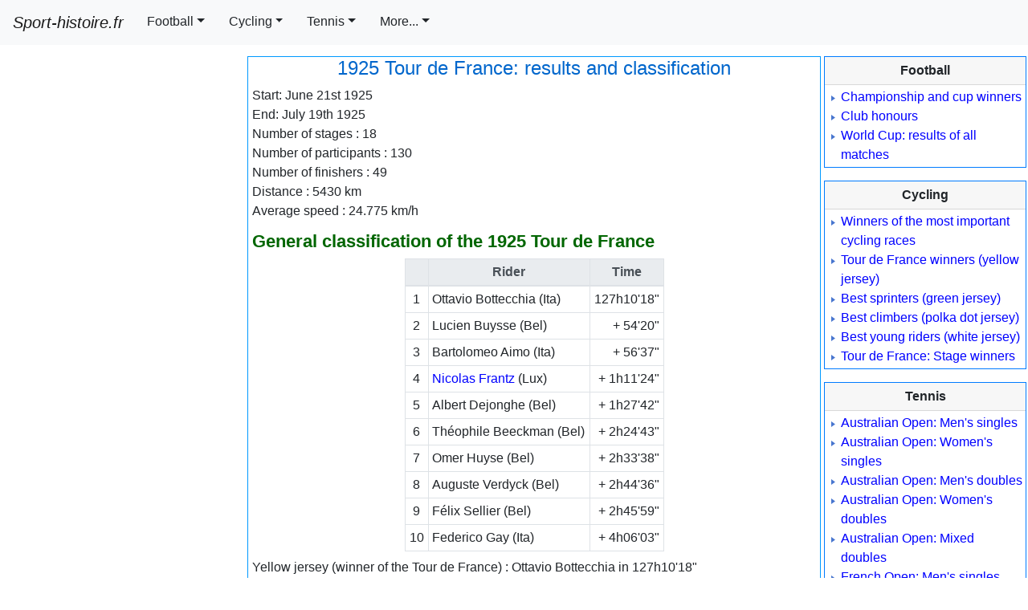

--- FILE ---
content_type: text/html; charset=UTF-8
request_url: https://sport-histoire.fr/en/Sport/Cycling/Tour_de_France/1925_Tour_de_France.php
body_size: 6950
content:
<!DOCTYPE html><html lang="en"><head><title>Results of the 1925 Tour de France - Classification</title><meta charset="utf-8"><meta name="viewport" content="width=device-width, initial-scale=1, shrink-to-fit=no"><link rel="shortcut icon" href="/Sources/icone.ico"/><link rel="stylesheet" href="/NewCriticalDesign.css"><link rel="stylesheet" href="/NewDesign.css"><meta name="Description" content="All results and classification of the 1925 Tour de France. Results of each stage."/><meta name="Keywords" content="tour, de, france, classification, result,1925, stage"></head><body><!-- En-tête -->
<script>
var w = window,d = document,e = d.documentElement,g = d.getElementsByTagName('body')[0],largeurEcran = w.innerWidth || e.clientWidth || g.clientWidth,y = w.innerHeight|| e.clientHeight|| g.clientHeight;
var differerPub="Yes";
//if(largeurEcran>=556){
	var e=document.createElement("script");e.type="text/javascript",e.async=!0,e.src="https://pagead2.googlesyndication.com/pagead/js/adsbygoogle.js";var a=document.getElementsByTagName("script")[0];a.parentNode.insertBefore(e,a);
//}
  (adsbygoogle = window.adsbygoogle || []).push({
    google_ad_client: "ca-pub-7206023783605079",
    enable_page_level_ads: true
  });
</script>
<nav class="navbar fixed-top navbar-expand-xl navbar-light bg-light">
  <a class="navbar-brand" href="/"><i>Sport-histoire.fr</i></a>
  <button class="navbar-toggler" type="button" data-toggle="collapse" data-target="#navbarSupportedContent" aria-controls="navbarSupportedContent" aria-expanded="false" aria-label="Toggle navigation"><span class="navbar-toggler-icon"></span></button>
  <div class="collapse navbar-collapse" id="navbarSupportedContent">
    <ul class="navbar-nav mr-auto scrollable-menu">
<li class="nav-item dropdown">
<a class="btn btn-light dropdown-toggle mr-1 rounded-0" href="#" id="navbarDropdown" role="button" data-toggle="dropdown" aria-haspopup="true" aria-expanded="false">Football</a><div class="dropdown-menu scrollable-menu scrollable-pc" aria-labelledby="navbarDropdown">
<a class="dropdown-item" href="/en/Sport/Football/Honours/Championships_and_cups.php">Championship and cup winners</a>
<a class="dropdown-item" href="/en/Sport/Football/Club/index.php">Club honours</a>
<a class="dropdown-item" href="/en/Sport/Football/World_Cup/index.php">World Cup: results of all matches</a></div>
</li>
<li class="nav-item dropdown">
<a class="btn btn-light dropdown-toggle mr-1 rounded-0" href="#" id="navbarDropdown" role="button" data-toggle="dropdown" aria-haspopup="true" aria-expanded="false">Cycling</a><div class="dropdown-menu" aria-labelledby="navbarDropdown">
<a class="dropdown-item" href="/en/Cycling/Classification/index.php">Winners of the most important cycling races</a>
<a class="dropdown-item" href="/en/Sport/Cycling/Tour_de_France/General_classification.php">Tour de France winners (yellow jersey)</a>
<a class="dropdown-item" href="/en/Sport/Cycling/Tour_de_France/Best_sprinters.php">Best sprinters (green jersey)</a>
<a class="dropdown-item" href="/en/Sport/Cycling/Tour_de_France/Best_climbers.php">Best climbers (polka dot jersey)</a>
<a class="dropdown-item" href="/en/Sport/Cycling/Tour_de_France/Best_young_riders.php">Best young riders (white jersey)</a>
<a class="dropdown-item" href="/en/Sport/Cycling/Tour_de_France/Stage_winners.php">Tour de France: Stage winners</a>
</div>
</li>

<li class="nav-item dropdown">
<a id="dropdownMenu1" href="#" data-toggle="dropdown" aria-haspopup="true" aria-expanded="false" class="btn btn-light mr-1 rounded-0 dropdown-toggle" role="button">Tennis</a>
<ul aria-labelledby="dropdownMenu1" class="dropdown-menu border-0 shadow scrollable-menu">
	<li class="dropdown-submenu">
		<a id="dropdownMenu1" href="#" role="button" data-toggle="dropdown" aria-haspopup="true" aria-expanded="false" class="dropdown-item dropdown-toggle">Australian Open</a>
			<ul aria-labelledby="dropdownMenu1" class="dropdown-menu border-0 shadow scrollable-pc">
<li><a class="dropdown-item" href="/en/Sport/Tennis/Australian_Open_Men_singles.php">Australian Open: Men's singles</a></li>
<li><a class="dropdown-item" href="/en/Sport/Tennis/Australian_Open_Women_singles.php">Australian Open: Women's singles</a></li>
<li><a class="dropdown-item" href="/en/Sport/Tennis/Australian_Open_Men_doubles.php">Australian Open: Men's doubles</a></li>
<li><a class="dropdown-item" href="/en/Sport/Tennis/Australian_Open_Women_doubles.php">Australian Open: Women's doubles</a></li>
<li><a class="dropdown-item" href="/en/Sport/Tennis/Australian_Open_Mixed_doubles.php">Australian Open: Mixed doubles</a></li>
			</ul>
	</li>
	<li class="dropdown-submenu">
		<a id="dropdownMenu1" href="#" role="button" data-toggle="dropdown" aria-haspopup="true" aria-expanded="false" class="dropdown-item dropdown-toggle">French Open</a>
			<ul aria-labelledby="dropdownMenu1" class="dropdown-menu border-0 shadow scrollable-pc">
<li><a class="dropdown-item" href="/en/Sport/Tennis/French_Open_Men_singles.php">French Open: Men's singles</a></li>
<li><a class="dropdown-item" href="/en/Sport/Tennis/French_Open_Women_singles.php">French Open: Women's singles</a></li>
<li><a class="dropdown-item" href="/en/Sport/Tennis/French_Open_Men_doubles.php">French Open: Men's doubles</a></li>
<li><a class="dropdown-item" href="/en/Sport/Tennis/French_Open_Women_doubles.php">French Open: Women's doubles</a></li>
<li><a class="dropdown-item" href="/en/Sport/Tennis/French_Open_Mixed_doubles.php">French Open: Mixed doubles</a></li>
</ul>
	</li>
	<li class="dropdown-submenu">
		<a id="dropdownMenu1" href="#" role="button" data-toggle="dropdown" aria-haspopup="true" aria-expanded="false" class="dropdown-item dropdown-toggle">US Open</a>
			<ul aria-labelledby="dropdownMenu1" class="dropdown-menu border-0 shadow scrollable-pc">
<li><a class="dropdown-item" href="/en/Sport/Tennis/US_Open_Men_singles.php">US Open: Men's singles</a></li>
<li><a class="dropdown-item" href="/en/Sport/Tennis/US_Open_Women_singles.php">US Open: Women's singles</a></li>
<li><a class="dropdown-item" href="/en/Sport/Tennis/US_Open_Men_doubles.php">US Open: Men's doubles</a></li>
<li><a class="dropdown-item" href="/en/Sport/Tennis/US_Open_Women_doubles.php">US Open: Women's doubles</a></li>
<li><a class="dropdown-item" href="/en/Sport/Tennis/US_Open_Mixed_doubles.php">US Open: Mixed doubles</a></li>
</ul>
	</li>
	<li class="dropdown-submenu">
		<a id="dropdownMenu1" href="#" role="button" data-toggle="dropdown" aria-haspopup="true" aria-expanded="false" class="dropdown-item dropdown-toggle">Wimbledon</a>
			<ul aria-labelledby="dropdownMenu1" class="dropdown-menu border-0 shadow scrollable-pc">
<li><a class="dropdown-item" href="/en/Sport/Tennis/Wimbledon_Men_singles.php">Wimbledon: Men's singles</a></li>
<li><a class="dropdown-item" href="/en/Sport/Tennis/Wimbledon_Women_singles.php">Wimbledon: Women's singles</a></li>
<li><a class="dropdown-item" href="/en/Sport/Tennis/Wimbledon_Men_doubles.php">Wimbledon: Men's doubles</a></li>
<li><a class="dropdown-item" href="/en/Sport/Tennis/Wimbledon_Women_doubles.php">Wimbledon: Women's doubles</a></li>
<li><a class="dropdown-item" href="/en/Sport/Tennis/Wimbledon_Mixed_doubles.php">Wimbledon: Mixed doubles</a></li>
</ul>
	</li>
</ul>
</li>
<li class="nav-item dropdown">
<a class="btn btn-light dropdown-toggle mr-1 rounded-0" href="#" id="navbarDropdown" role="button" data-toggle="dropdown" aria-haspopup="true" aria-expanded="false">More...</a><div class="dropdown-menu" aria-labelledby="navbarDropdown">
<a class="dropdown-item" href="/en/index.php">Home</a>
<a class="dropdown-item" href="/en/Finance/index.php">Finance</a>
<a class="dropdown-item" href="/en/Geography/index.php">Geography</a>
<a class="dropdown-item" href="/en/History/index.php">History</a>
<a class="dropdown-item" href="/en/Sport/index.php">Sport</a>
</div>
</li>
</ul>
</div>
</nav>
<!-- Fin en-tête -->
<!-- Début menu gauche -->
<div class="container-fluid">
<div class="row">
<div id="pub" class="d-lg-none"></div><!-- <script>
var affichagePub=getComputedStyle(document.getElementById('pub')).display;
	if(affichagePub!='none'){
		document.getElementById("pub").innerHTML +=
'<ins class="adsbygoogle" '+
     'style="display:block" '+
     'data-ad-client="ca-pub-7206023783605079" '+
     'data-ad-slot="9902606548" '+
     'data-ad-format="auto"></ins>';
(adsbygoogle = window.adsbygoogle || []).push({});
	}else if(affichagePub=='none'){/*si pub pas affichee*/
		window.addEventListener('resize', goPub);
		function goPub(){
	if (affichagePub=='none'){
		if (getComputedStyle(document.getElementById('pub')).display!='none'){affichagePub='ok';
		document.getElementById("pub").innerHTML +=
'<ins class="adsbygoogle" '+
     'style="display:block" '+
     'data-ad-client="ca-pub-7206023783605079" '+
     'data-ad-slot="9902606548" '+
     'data-ad-format="auto"></ins>';
		(adsbygoogle = window.adsbygoogle || []).push({});
		document.getElementById("pub").removeEventListener("resize", goPub);
		}}}}</script><div id="PubBillboard" class="d-none d-lg-block"></div><script>
	var affichagePubBillboard=getComputedStyle(document.getElementById('PubBillboard')).display;
	if(affichagePubBillboard!='none'){
		document.getElementById("PubBillboard").innerHTML +=
'<ins class="adsbygoogle" '+
     'style="display:inline-block;width:970px;height:250px" '+
     'data-ad-client="ca-pub-7206023783605079" '+
     'data-ad-slot="8470573151"></ins>';
(adsbygoogle = window.adsbygoogle || []).push({});
	}else if(affichagePubBillboard=='none'){/*si pub pas affichee*/
		window.addEventListener('resize', PubBillboard);
		function PubBillboard(){
	if (affichagePubBillboard=='none'){
		if (getComputedStyle(document.getElementById('PubBillboard')).display!='none'){affichagePubBillboard='ok';
		document.getElementById("PubBillboard").innerHTML +=
'<ins class="adsbygoogle" '+
     'style="display:inline-block;width:970px;height:250px" '+
     'data-ad-client="ca-pub-7206023783605079" '+
     'data-ad-slot="8470573151"></ins>';
		(adsbygoogle = window.adsbygoogle || []).push({});
		document.getElementById("PubBillboard").removeEventListener("resize", PubBillboard);
		}}}}</script>-->

</div>
  <div class="row">
    <div class="col d-none d-lg-block menu_gauche" id="PubGauche">
<script>var affichage=getComputedStyle(document.getElementById('PubGauche')).display;
if(affichage!='none'){
		document.getElementById("PubGauche").innerHTML ='<div class="encadre_google"> '+
'<!-- Skyscraper droite 300x600 -->' +
'<ins class="adsbygoogle" ' +
     'style="display:inline-block;width:300px;height:600px" ' +
     'data-ad-client="ca-pub-7206023783605079" '+
     'data-ad-slot="4840377746"</ins>';
(adsbygoogle = window.adsbygoogle || []).push({});		
	document.getElementById("PubGauche").innerHTML +='</div>';
		document.getElementById("PubGauche").innerHTML +='<div class="encadre_google"> '+/*2eme banniere*/
'<!-- BlocResponsive -->'+
'<ins class="adsbygoogle" '+
     'style="display:block" '+
     'data-ad-client="ca-pub-7206023783605079" '+
     'data-ad-slot="3514685985" '+
     'data-ad-format="auto"></ins>';
(adsbygoogle = window.adsbygoogle || []).push({});
	document.getElementById("PubGauche").innerHTML +='</div>';
	}else if(affichage=='none'){/*si pub pas affichee car dimension mobile*/
	window.addEventListener('resize', go);
function go(){
	if (affichage=='none'){
		if (getComputedStyle(document.getElementById('PubGauche')).display!='none'){affichage='ok';
		document.getElementById("PubGauche").innerHTML ='<div class="encadre_google"> '+
'<!-- Skyscraper droite 300x600 -->' +
'<ins class="adsbygoogle" ' +
     'style="display:inline-block;width:300px;height:600px" ' +
     'data-ad-client="ca-pub-7206023783605079" '+
     'data-ad-slot="4840377746"</ins>';
		(adsbygoogle = window.adsbygoogle || []).push({});
		document.getElementById("PubGauche").innerHTML +='</div>';
		/*ajout de la 2eme banniere*/
		document.getElementById("PubGauche").innerHTML +='<div class="encadre_google">'+
		'<!-- BlocResponsive -->'+
'<ins class="adsbygoogle" '+
     'style="display:block" '+
     'data-ad-client="ca-pub-7206023783605079"'+
     'data-ad-slot="3514685985"'+
     'data-ad-format="auto"></ins>';
(adsbygoogle = window.adsbygoogle || []).push({});
		document.getElementById("PubGauche").innerHTML +='</div>';
		document.getElementById("PubGauche").removeEventListener("resize", go);
		}}}}
</script>
    </div>
    <div class="col d-block">
	<div class="row main">
	
	<!-- Fin menu gauche --><div class="corps"><h1>1925 Tour de France: results and classification</h1><div class="justifier">﻿Start: June 21st 1925<br />End: July 19th 1925<br />Number of stages : 18<br />Number of participants : 130<br />Number of finishers : 49<br />Distance : 5430 km<br />Average speed : 24.775 km/h<h2>General classification of the 1925 Tour de France</h2><table class="tableau_gris_centrer"><thead><tr><th class="largeur25"></th><th>Rider</th><th class="largeur80">Time</th></tr></thead><tbody><tr><td class="centrer">1</td><td>Ottavio Bottecchia (Ita)</td><td class="droite">127h10'18"</td></tr><tr><td class="centrer">2</td><td>Lucien Buysse (Bel)</td><td class="droite">+ 54'20"</td></tr><tr><td class="centrer">3</td><td>Bartolomeo Aimo (Ita)</td><td class="droite">+ 56'37"</td></tr><tr><td class="centrer">4</td><td><a href="/en/Sport/Cycling/Rider/Nicolas_Frantz.php">Nicolas Frantz</a> (Lux)</td><td class="droite">+ 1h11'24"</td></tr><tr><td class="centrer">5</td><td>Albert Dejonghe (Bel)</td><td class="droite">+ 1h27'42"</td></tr><tr><td class="centrer">6</td><td>Théophile Beeckman (Bel)</td><td class="droite">+ 2h24'43"</td></tr><tr><td class="centrer">7</td><td>Omer Huyse (Bel)</td><td class="droite">+ 2h33'38"</td></tr><tr><td class="centrer">8</td><td>Auguste Verdyck (Bel)</td><td class="droite">+ 2h44'36"</td></tr><tr><td class="centrer">9</td><td>Félix Sellier (Bel)</td><td class="droite">+ 2h45'59"</td></tr><tr><td class="centrer">10</td><td>Federico Gay (Ita)</td><td class="droite">+ 4h06'03"</td></tr></tbody></table>Yellow jersey (winner of the Tour de France) : Ottavio Bottecchia in 127h10'18"<h2>Stages of the 1925 Tour de France</h2><p class="texte_vert">Stage 1 (Paris - Le Havre, 340 km)</p>1. Ottavio Bottecchia in 12h19'02"<br />2. Francis Pélissier + 2'59"<br />3. Benoit + 5'59"<br />4. Félix Sellier + 5'59"<br />5. Auguste Verdyck + 5'59"<br />6. Théophile Beeckman + 5'59"<br />7. Targez + 5'59"<br />8. <a href="/en/Sport/Cycling/Rider/Nicolas_Frantz.php">Nicolas Frantz</a> + 9'59"<br />9. Pé + 9'59"<br />10. Bartolomeo Aimo + 9'59"<p class="texte_vert">Stage 2 (Le Havre - Cherboug, 371 km)</p>1. Romain Bellenger in 15h06'00"<br />2. Benoit + 0"<br />3. <a href="/en/Sport/Cycling/Rider/Nicolas_Frantz.php">Nicolas Frantz</a> + 0"<br />4. Auguste Verdyck + 0"<br />5. Ottavio Bottecchia + 0"<br />6. Colleu + 2"<br />7. Federico Gay + 4"<br />8. Bartolomeo Aimo + 4"<br />9. Arturo Bresciani + 4"<br />10. Luigi Lucotti + 6"<p class="texte_vert">Stage 3 (Cherbourg - Brest, 405 km)</p>1. Louis Mottiat in 16h22'30"<br />2. Benoit + 5'38"<br />3. <a href="/en/Sport/Cycling/Rider/Nicolas_Frantz.php">Nicolas Frantz</a> + 6'37"<br />4. Francis Pélissier + 6'37"<br />5. Auguste Verdyck + 6'37"<br />6. Omer Huyse + 6'37"<br />7. Théophile Beeckman + 6'37"<br />8. Arturo Bresciani + 6'37"<br />9. <a href="/en/Sport/Cycling/Rider/Jean_Alavoine.php">Jean Alavoine</a> + 6'37"<br />10. Bartolomeo Aimo + 6'37"<p class="texte_vert">Stage 4 (Brest - Vannes, 208 km)</p>1. <a href="/en/Sport/Cycling/Rider/Nicolas_Frantz.php">Nicolas Frantz</a> in 8h22'30"<br />2. Ottavio Bottecchia + 0"<br />3. Félix Sellier + 0"<br />4. Wynsdau + 0"<br />5. Auguste Verdyck + 0"<br />6. Piccin + 0"<br />7. Bartolomeo Aimo + 0"<br />8. <a href="/en/Sport/Cycling/Rider/Jean_Alavoine.php">Jean Alavoine</a> + 0"<br />9. Benoit + 0"<br />10. Romain Bellenger + 0"<p></p><div><!-- RectangleMoyen1 -->
<ins class="adsbygoogle"
     style="display:inline-block;width:300px;height:250px"
     data-ad-client="ca-pub-7206023783605079"
     data-ad-slot="3643494137"></ins>
<script>
(adsbygoogle = window.adsbygoogle || []).push({});
</script></div><p class="texte_vert">Stage 5 (Vannes - Les Sables d'Olonne, 204 km)</p>1. <a href="/en/Sport/Cycling/Rider/Nicolas_Frantz.php">Nicolas Frantz</a> in 7h25'42"<br />2. Félix Sellier + 0"<br />3. Ottavio Bottecchia + 0"<br />4. Wynsdau + 0"<br />5. Francis Pélissier + 0"<br />6. Gordini + 0"<br />7. <a href="/en/Sport/Cycling/Rider/Philippe_Thys.php">Philippe Thys</a> + 0"<br />8. Lucien Buysse + 0"<br />9. Jules Buysse + 0"<br />10. Eugène Christophe + 0"<p class="texte_vert">Stage 6 (Les Sables d'Olonne - Bordeaux, 293 km)</p>1. Ottavio Bottecchia in 11h06'51"<br />2. <a href="/en/Sport/Cycling/Rider/Nicolas_Frantz.php">Nicolas Frantz</a> + 0"<br />3. Félix Sellier + 0"<br />4. <a href="/en/Sport/Cycling/Rider/Jean_Alavoine.php">Jean Alavoine</a> + 0"<br />5. Jordens + 0"<br />6. <a href="/en/Sport/Cycling/Rider/Philippe_Thys.php">Philippe Thys</a> + 0"<br />7. Lucien Buysse + 0"<br />8. Jules Buysse + 0"<br />9. Francis Pélissier + 0"<br />10. Eugène Christophe + 0"<p class="texte_vert">Stage 7 (Bordeaux - Bayonne, 189 km)</p>1. Ottavio Bottecchia in 6h35'21"<br />2. Auguste Verdyck + 0"<br />3. Federico Gay + 0"<br />4. Lucien Buysse + 0"<br />5. Romain Bellenger + 0"<br />6. Arturo Bresciani + 0"<br />7. Hector Martin + 4'30"<br />8. <a href="/en/Sport/Cycling/Rider/Nicolas_Frantz.php">Nicolas Frantz</a> + 4'30"<br />9. Piccin + 4'30"<br />10. Benoit + 4'30"<p class="texte_vert">Stage 8 (Bayonne - Bagnères-de-Luchon, 326 km)</p>1. Adelin Benoît in 15h18'56"<br />2. Omer Huyse + 8'34"<br />3. Ottavio Bottecchia + 11'15"<br />4. <a href="/en/Sport/Cycling/Rider/Nicolas_Frantz.php">Nicolas Frantz</a> + 21'19"<br />5. Albert Dejonghe + 22'04"<br />6. Romain Bellenger + 35'50"<br />7. Théophile Beeckman + 37'04"<br />8. Bartolomeo Aimo + 40'46"<br />9. Félix Sellier + 42'42"<br />10. Lucien Buysse + 43'41"<p class="texte_vert">Stage 9 (Bagnères-de-Luchon - Perpignan, 323 km)</p>1. <a href="/en/Sport/Cycling/Rider/Nicolas_Frantz.php">Nicolas Frantz</a> in 13h08'51"<br />2. Albert Dejonghe + 0"<br />3. Lucien Buysse + 6'05"<br />4. Ottavio Bottecchia + 6'05"<br />5. Romain Bellenger + 15'12"<br />6. Hector Martin + 15'12"<br />7. Félix Sellier + 18'25"<br />8. Bartolomeo Aimo + 18'30"<br />9. Auguste Verdyck + 32'09"<br />10. Omer Huyse + 35'13"<p></p><div>
<!-- RectangleMoyen2 -->
<ins class="adsbygoogle"
     style="display:inline-block;width:300px;height:250px"
     data-ad-client="ca-pub-7206023783605079"
     data-ad-slot="7091784553"></ins>
<script>
(adsbygoogle = window.adsbygoogle || []).push({});
</script></div><p class="texte_vert">Stage 10 (Perpignan - Nîmes, 215 km)</p>1. Théophile Beeckman in 8h44'41"<br />2. <a href="/en/Sport/Cycling/Rider/Nicolas_Frantz.php">Nicolas Frantz</a> + 14"<br />3. Félix Sellier + 14"<br />4. Ottavio Bottecchia + 14"<br />5. Benoit + 14"<br />6. Lucien Buysse + 14"<br />7. Jules Buysse + 14"<br />8. Auguste Verdyck + 14"<br />9. Arturo Bresciani + 14"<br />10. Federico Gay + 14"<p class="texte_vert">Stage 11 (Nîmes - Toulon, 215 km)</p>1. Lucien Buysse in 6h54'07"<br />2. Ottavio Bottecchia + 48"<br />3. Albert Dejonghe + 48"<br />4. Auguste Verdyck + 4'49"<br />5. <a href="/en/Sport/Cycling/Rider/Nicolas_Frantz.php">Nicolas Frantz</a> + 8'25"<br />6. Hector Martin + 8'25"<br />7. Félix Sellier + 8'25"<br />8. Federico Gay + 8'25"<br />9. Théophile Beeckman + 8'25"<br />10. Gordini + 8'41"<p class="texte_vert">Stage 12 (Toulon - Nice, 280 km)</p>1. Lucien Buysse in 11h02'12"<br />2. Ottavio Bottecchia + 0"<br />3. Bartolomeo Aimo + 4'27"<br />4. <a href="/en/Sport/Cycling/Rider/Nicolas_Frantz.php">Nicolas Frantz</a> + 6'20"<br />5. Gordini + 6'20"<br />6. Benoit + 7'28"<br />7. Omer Huyse + 7'28"<br />8. <a href="/en/Sport/Cycling/Rider/Jean_Alavoine.php">Jean Alavoine</a> + 8'35"<br />9. Arturo Bresciani + 8'35"<br />10. Auguste Verdyck + 12'56"<p class="texte_vert">Stage 13 (Nice - Briançon, 275 km)</p>1. Bartolomeo Aimo in 13h05'03"<br />2. Ottavio Bottecchia + 9'57"<br />3. <a href="/en/Sport/Cycling/Rider/Nicolas_Frantz.php">Nicolas Frantz</a> + 13'37"<br />4. Lucien Buysse + 14'41"<br />5. Omer Huyse + 18'52"<br />6. Auguste Verdyck + 26'19"<br />7. Angelo Gremo + 28'03"<br />8. <a href="/en/Sport/Cycling/Rider/Jean_Alavoine.php">Jean Alavoine</a> + 31'26"<br />9. Canova + 32'55"<br />10. Théophile Beeckman + 35'01"<p></p><div>
<!-- RectangleMoyen3 -->
<ins class="adsbygoogle"
     style="display:inline-block;width:300px;height:250px"
     data-ad-client="ca-pub-7206023783605079"
     data-ad-slot="4157719205"></ins>
<script>
(adsbygoogle = window.adsbygoogle || []).push({});
</script></div><p class="texte_vert">Stage 14 (Briançon - Evian, 303 km)</p>1. Hector Martin in 11h36'15"<br />2. Ottavio Bottecchia + 0"<br />3. Bartolomeo Aimo + 0"<br />4. Lucien Buysse + 0"<br />5. Albert Dejonghe + 0"<br />6. Félix Sellier + 16'01"<br />7. Théophile Beeckman + 17'37"<br />8. Auguste Verdyck + 25'02"<br />9. Piccin + 37'44"<br />10. <a href="/en/Sport/Cycling/Rider/Nicolas_Frantz.php">Nicolas Frantz</a> + 37'44"<p class="texte_vert">Stage 15 (Evian - Mulhouse, 373 km)</p>1. <a href="/en/Sport/Cycling/Rider/Nicolas_Frantz.php">Nicolas Frantz</a> in 15h42'45"<br />2. Hector Martin + 0"<br />3. Benoit + 0"<br />4. Gordini + 0"<br />5. Ottavio Bottecchia + 0"<br />6. <a href="/en/Sport/Cycling/Rider/Jean_Alavoine.php">Jean Alavoine</a> + 0"<br />7. Bartolomeo Aimo + 0"<br />8. Théophile Beeckman + 0"<br />9. Romain Bellenger + 0"<br />10. Arturo Bresciani + 0"<p class="texte_vert">Stage 16 (Mulhouse - Metz, 334 km)</p>1. Hector Martin in 13h24'39"<br />2. <a href="/en/Sport/Cycling/Rider/Nicolas_Frantz.php">Nicolas Frantz</a> + 0"<br />3. Lucien Buysse + 0"<br />4. Albert Dejonghe + 4"<br />5. Auguste Verdyck + 15"<br />6. Félix Sellier + 17"<br />7. Omer Huyse + 56"<br />8. <a href="/en/Sport/Cycling/Rider/Jean_Alavoine.php">Jean Alavoine</a> + 1'01"<br />9. Ottavio Bottecchia + 3'02"<br />10. Federico Gay + 3'02"<p class="texte_vert">Stage 17 (Metz - Dunkerque, 433 km)</p>1. Hector Martin in 17h07'25"<br />2. Bartolomeo Aimo + 0"<br />3. Lucien Buysse + 0"<br />4. Albert Dejonghe + 47"<br />5. Ottavio Bottecchia + 1'16"<br />6. Auguste Verdyck + 7'31"<br />7. Omer Huyse + 11'24"<br />8. Federico Gay + 13'50"<br />9. Touzard + 13'54"<br />10. Félix Sellier + 16'07"<p></p><div>
<!-- RectangleMoyen4 -->
<ins class="adsbygoogle"
     style="display:inline-block;width:300px;height:250px"
     data-ad-client="ca-pub-7206023783605079"
     data-ad-slot="7535348121"></ins>
<script>
(adsbygoogle = window.adsbygoogle || []).push({});
</script></div><p class="texte_vert">Stage 18 (Dunkerque - Paris, 343 km)</p>1. Ottavio Bottecchia in 14h53'06"<br />2. Romain Bellenger + 0"<br />3. Bartolomeo Aimo + 0"<br />4. Lucien Buysse + 0"<br />5. Jules Buysse + 0"<br />6. Félix Sellier + 54"<br />7. <a href="/en/Sport/Cycling/Rider/Nicolas_Frantz.php">Nicolas Frantz</a> + 54"<br />8. Federico Gay + 54"<br />9. Benoit + 54"<br />10. <a href="/en/Sport/Cycling/Rider/Jean_Alavoine.php">Jean Alavoine</a> + 1'56"</div></div><!-- Début pied de page et menu droite -->
	</div>
	<div class="row">
	<div class="cadre_bas"><div class="pub_bas">
<!-- Bloc réactif -->
<ins class="adsbygoogle"
     style="display:block"
     data-ad-client="ca-pub-7206023783605079"
     data-ad-slot="9902606548"
     data-ad-format="auto"
     data-full-width-responsive="true"></ins>
<script>
     (adsbygoogle = window.adsbygoogle || []).push({});
</script></div></div></div><div class="row">
	<div class="cadre_bas centrer"><div class="pub_bas">
	<ins class="adsbygoogle"
     style="display:block"
     data-ad-format="autorelaxed"
     data-ad-client="ca-pub-7206023783605079"
     data-ad-slot="8325489842"></ins>
<script>
     (adsbygoogle = window.adsbygoogle || []).push({});
</script></div></div>
	</div>
    </div>
    <div class="col d-none d-xl-block menu_droite" id="PubDroite">
<div class="card border-primary mb-3 rounded-0" style="max-width: 18rem;">
	<div class="card-header rounded-0 centrer"><b>Football</b></div>
	<div class="card-body">
		<ul>
<li><a href="/en/Sport/Football/Honours/Championships_and_cups.php">Championship and cup winners</a></li>
<li><a href="/en/Sport/Football/Club/index.php">Club honours</a></li>
<li><a href="/en/Sport/Football/World_Cup/index.php">World Cup: results of all matches</a></li>
		</ul>
	</div>
</div>
<div class="card border-primary mb-3 rounded-0" style="max-width: 18rem;">
	<div class="card-header rounded-0 centrer"><b>Cycling</b></div>
	<div class="card-body">
		<ul>
<li><a href="/en/Cycling/Classification/index.php">Winners of the most important cycling races</a></li>
<li><a href="/en/Sport/Cycling/Tour_de_France/General_classification.php">Tour de France winners (yellow jersey)</a></li>
<li><a href="/en/Sport/Cycling/Tour_de_France/Best_sprinters.php">Best sprinters (green jersey)</a></li>
<li><a href="/en/Sport/Cycling/Tour_de_France/Best_climbers.php">Best climbers (polka dot jersey)</a></li>
<li><a href="/en/Sport/Cycling/Tour_de_France/Best_young_riders.php">Best young riders (white jersey)</a></li>
<li><a href="/en/Sport/Cycling/Tour_de_France/Stage_winners.php">Tour de France: Stage winners</a></li>
		</ul>
	</div>
</div>
<div class="card border-primary mb-3 rounded-0" style="max-width: 18rem;">
	<div class="card-header rounded-0 centrer"><b>Tennis</b></div>
	<div class="card-body">
		<ul>
<li><a href="/en/Sport/Tennis/Australian_Open_Men_singles.php">Australian Open: Men's singles</a></li>
<li><a href="/en/Sport/Tennis/Australian_Open_Women_singles.php">Australian Open: Women's singles</a></li>
<li><a href="/en/Sport/Tennis/Australian_Open_Men_doubles.php">Australian Open: Men's doubles</a></li>
<li><a href="/en/Sport/Tennis/Australian_Open_Women_doubles.php">Australian Open: Women's doubles</a></li>
<li><a href="/en/Sport/Tennis/Australian_Open_Mixed_doubles.php">Australian Open: Mixed doubles</a></li>
<li><a href="/en/Sport/Tennis/French_Open_Men_singles.php">French Open: Men's singles</a></li>
<li><a href="/en/Sport/Tennis/French_Open_Women_singles.php">French Open: Women's singles</a></li>
<li><a href="/en/Sport/Tennis/French_Open_Men_doubles.php">French Open: Men's doubles</a></li>
<li><a href="/en/Sport/Tennis/French_Open_Women_doubles.php">French Open: Women's doubles</a></li>
<li><a href="/en/Sport/Tennis/French_Open_Mixed_doubles.php">French Open: Mixed doubles</a></li>
<li><a href="/en/Sport/Tennis/US_Open_Men_singles.php">US Open: Men's singles</a></li>
<li><a href="/en/Sport/Tennis/US_Open_Women_singles.php">US Open: Women's singles</a></li>
<li><a href="/en/Sport/Tennis/US_Open_Men_doubles.php">US Open: Men's doubles</a></li>
<li><a href="/en/Sport/Tennis/US_Open_Women_doubles.php">US Open: Women's doubles</a></li>
<li><a href="/en/Sport/Tennis/US_Open_Mixed_doubles.php">US Open: Mixed doubles</a></li>
<li><a href="/en/Sport/Tennis/Wimbledon_Men_singles.php">Wimbledon: Men's singles</a></li>
<li><a href="/en/Sport/Tennis/Wimbledon_Women_singles.php">Wimbledon: Women's singles</a></li>
<li><a href="/en/Sport/Tennis/Wimbledon_Men_doubles.php">Wimbledon: Men's doubles</a></li>
<li><a href="/en/Sport/Tennis/Wimbledon_Women_doubles.php">Wimbledon: Women's doubles</a></li>
<li><a href="/en/Sport/Tennis/Wimbledon_Mixed_doubles.php">Wimbledon: Mixed doubles</a></li>
		</ul>
	</div>
</div>

<div class="card border-primary mb-3 rounded-0" style="max-width: 18rem;">
	<div class="card-header rounded-0 centrer"><b>More...</b></div>
	<div class="card-body">
		<ul>
<li><a href="/en/Finance/index.php">Finance</a></li>
<li><a href="/en/Geography/index.php">Geography</a></li>
<li><a href="/en/History/index.php">History</a></li>
<li><a href="/en/Sport/index.php">Sport</a></li>
		</ul>
	</div>
</div>

<script>
	var affichageDroite=getComputedStyle(document.getElementById('PubDroite')).display;
	if(affichageDroite!='none'){
		document.getElementById("PubDroite").innerHTML +='<div id="encadre_google_droite">'+
'<ins class="adsbygoogle" '+
     'style="display:inline-block;width:160px;height:600px" '+
     'data-ad-client="ca-pub-7206023783605079" '+
     'data-ad-slot="4289641347"</ins>';
(adsbygoogle = window.adsbygoogle || []).push({});document.getElementById("PubDroite").innerHTML +='</div>';
	}else if(affichageDroite=='none'){/*si pub pas affichee car dimension mobile*/
	window.addEventListener('resize', goDroite);
function goDroite(){
	if (affichageDroite=='none'){
		if (getComputedStyle(document.getElementById('PubDroite')).display!='none'){affichageDroite='ok';
		document.getElementById("PubDroite").innerHTML +='<div class="encadre_google_droite">'+
'<ins class="adsbygoogle" '+
     'style="display:inline-block;width:160px;height:600px" '+
     'data-ad-client="ca-pub-7206023783605079" '+
     'data-ad-slot="4289641347"</ins></div>';
		(adsbygoogle = window.adsbygoogle || []).push({});
		document.getElementById("PubDroite").removeEventListener("resize", goDroite);
		}}}}
</script>
</div>
</div><div class="row">
<div class="col-sm piedDePage">&copy; 2026 - www.sport-histoire.fr - All rights reserved - <a href="/en/About.php" class="blanc">About</a> - Languages : <a href="/" class="jaune">FR</a> - <a href="/en/index.php" class="jaune">EN</a> - <a href="/es/index.php" class="jaune">ES</a> - <a href="/pt/Geografia/index.php" class="jaune">PT</a> - <a href="/de/Geographie/index.php" class="jaune">DE</a> - <a href="/it/Geografia/index.php" class="jaune">IT</a>
<!--<div id="barreCookie"></div>-->
<script type='text/javascript'>
//<![CDATA[
// Lazy Load AdSense
if(differerPub="Yes"){
var lazyadsense=!1;window.addEventListener("scroll",function(){(0!=document.documentElement.scrollTop&&!1===lazyadsense||0!=document.body.scrollTop&&!1===lazyadsense)&&(!function(){var e=document.createElement("script");e.type="text/javascript",e.async=!0,e.src="https://pagead2.googlesyndication.com/pagead/js/adsbygoogle.js";var a=document.getElementsByTagName("script")[0];a.parentNode.insertBefore(e,a)}(),lazyadsense=!0)},!0);
}
//]]>
</script><!-- <script src="/Cookies_et_CSS_EN.js"></script>	-->
<!--<script type='text/javascript'>function creerCookie(nom,valeur){var date = new Date();date.setTime(date.getTime()+(365*24*60*60*1000));var exp = '; expires='+date.toGMTString();document.cookie = nom+'='+valeur+exp+'; path=/';}
function lireCookie(nom){var nomEtEgal = nom + '=';var cTableau = document.cookie.split(';');for(var i=0;i<cTableau.length;i++){var c = cTableau[i];while (c.charAt(0)==' ') c = c.substring(1,c.length);if (c.indexOf(nomEtEgal) == 0) return c.substring(nomEtEgal.length,c.length);}return null;}
function masquerDiv(nom){document.getElementById(nom).style.display="none";creerCookie('CookieConsent','CookieConsentOK');}
function afficherDiv(nom){document.getElementById(nom).style.display="visible";}			
if(lireCookie('CookieConsent')==null){afficherDiv('barreCookie');document.getElementById('barreCookie').innerHTML = '<div id="cook"><span id="cookieMessage">We use cookies to realize statistics on our traffic and personalize content and ads. If you continue to use this website, you consent to our cookies. <a href="http://ec.europa.eu/ipg/basics/legal/cookies/index_en.htm" rel="noopener noreferrer nofollow" target="_blank">Read more</a></span><a id="boutonCookie" href=javascript:void(0); onClick=masquerDiv("cook");>Got it!</a></div>';}</script>-->
<script src="https://code.jquery.com/jquery-3.3.1.slim.min.js" integrity="sha384-q8i/X+965DzO0rT7abK41JStQIAqVgRVzpbzo5smXKp4YfRvH+8abtTE1Pi6jizo" crossorigin="anonymous"></script>
<script src="https://cdnjs.cloudflare.com/ajax/libs/popper.js/1.14.7/umd/popper.min.js" integrity="sha384-UO2eT0CpHqdSJQ6hJty5KVphtPhzWj9WO1clHTMGa3JDZwrnQq4sF86dIHNDz0W1" crossorigin="anonymous"></script>
<script src="https://stackpath.bootstrapcdn.com/bootstrap/4.3.1/js/bootstrap.min.js" integrity="sha384-JjSmVgyd0p3pXB1rRibZUAYoIIy6OrQ6VrjIEaFf/nJGzIxFDsf4x0xIM+B07jRM" crossorigin="anonymous"></script>
<script src="/Newmenu.js"></script>
<script src="/lazysizes.js" async></script>
<!-- Global site tag (gtag.js) - Google Analytics -->
<script async src="https://www.googletagmanager.com/gtag/js?id=UA-11346504-1"></script>
<script>
  window.dataLayer = window.dataLayer || [];
  function gtag(){dataLayer.push(arguments);}
  gtag('js', new Date());

  gtag('config', 'UA-11346504-1');
</script>
</div>
</div>
</div>
<!-- Fin pied de page --><script defer src="https://static.cloudflareinsights.com/beacon.min.js/vcd15cbe7772f49c399c6a5babf22c1241717689176015" integrity="sha512-ZpsOmlRQV6y907TI0dKBHq9Md29nnaEIPlkf84rnaERnq6zvWvPUqr2ft8M1aS28oN72PdrCzSjY4U6VaAw1EQ==" data-cf-beacon='{"version":"2024.11.0","token":"7f4340f5e8b7479fb3eb16d6d571eea7","r":1,"server_timing":{"name":{"cfCacheStatus":true,"cfEdge":true,"cfExtPri":true,"cfL4":true,"cfOrigin":true,"cfSpeedBrain":true},"location_startswith":null}}' crossorigin="anonymous"></script>
</body></html>

--- FILE ---
content_type: text/html; charset=utf-8
request_url: https://www.google.com/recaptcha/api2/aframe
body_size: 266
content:
<!DOCTYPE HTML><html><head><meta http-equiv="content-type" content="text/html; charset=UTF-8"></head><body><script nonce="MtSt9-qqb5pcRZRwudQAng">/** Anti-fraud and anti-abuse applications only. See google.com/recaptcha */ try{var clients={'sodar':'https://pagead2.googlesyndication.com/pagead/sodar?'};window.addEventListener("message",function(a){try{if(a.source===window.parent){var b=JSON.parse(a.data);var c=clients[b['id']];if(c){var d=document.createElement('img');d.src=c+b['params']+'&rc='+(localStorage.getItem("rc::a")?sessionStorage.getItem("rc::b"):"");window.document.body.appendChild(d);sessionStorage.setItem("rc::e",parseInt(sessionStorage.getItem("rc::e")||0)+1);localStorage.setItem("rc::h",'1769330009950');}}}catch(b){}});window.parent.postMessage("_grecaptcha_ready", "*");}catch(b){}</script></body></html>